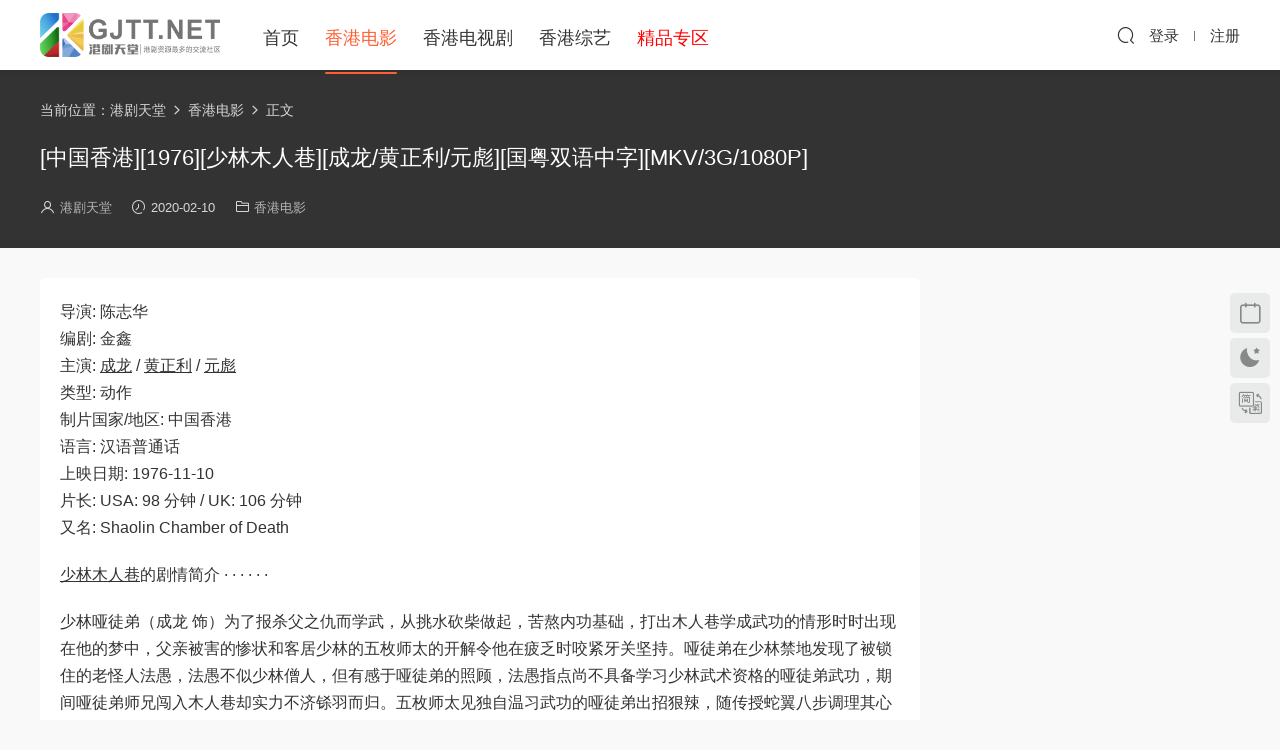

--- FILE ---
content_type: text/html; charset=UTF-8
request_url: https://www.gjtt.net/6744.html
body_size: 6508
content:
<!DOCTYPE HTML>
<html lang="zh-Hans">
<head>
  <meta charset="UTF-8">
  <meta http-equiv="X-UA-Compatible" content="IE=edge,chrome=1">
  <meta name="viewport" content="width=device-width,minimum-scale=1.0,maximum-scale=1.0,user-scalable=no"/>
  <meta name="apple-mobile-web-app-title" content="港剧天堂">
  <meta http-equiv="Cache-Control" content="no-siteapp">
    <title>[中国香港][1976][少林木人巷][成龙/黄正利/元彪][国粤双语中字][MKV/3G/1080P]百度云资源 | 港剧天堂</title>
  <meta name="keywords" content="元彪,少林木人巷,成龙,黄正利,香港电影">
  <meta name="description" content="导演: 陈志华 编剧: 金鑫 主演: 成龙 / 黄正利 / 元彪 类型: 动作 制片国家/地区: 中国香港 语言: 汉语普通话 上映日期: 1976-11-10 片长: USA: 98 分钟 / UK: 106 分钟 又名: Shaolin Chamber of Death  少林木人巷的剧情...">
    <link rel="shortcut icon" href="https://www.gjtt.net/favicon.ico">
  <link rel="canonical" href="https://www.gjtt.net/6744.html" /><meta name='robots' content='index, follow, max-image-preview:large'/>
  	<style>img:is([sizes="auto" i], [sizes^="auto," i]) { contain-intrinsic-size: 3000px 1500px }</style>
	<link rel='stylesheet' id='modown-font-css' href='https://www.gjtt.net/wp-content/themes/modown/static/css/fonts.css' type='text/css' media='screen' />
<link rel='stylesheet' id='modown-base-css' href='https://www.gjtt.net/wp-content/themes/modown/static/css/base.css' type='text/css' media='screen' />
<script type="text/javascript" src="https://www.gjtt.net/wp-includes/js/jquery/jquery.min.js" id="jquery-core-js"></script>
<script type="text/javascript" src="https://www.gjtt.net/wp-includes/js/jquery/jquery-migrate.min.js" id="jquery-migrate-js"></script>
<style id="erphpdown-custom"></style>
    <script>var $ = jQuery;</script>
  <style>
  :root{--theme-color: #ff5f33;--theme-color2: #ff5f33;--theme-radius: 5px;}    .grids .grid .img{height: 400px;}
    .widget-postlist .hasimg li{padding-left: calc(44.8875px + 10px);}
    .widget-postlist .hasimg li .img{width:44.8875px;}
    @media (max-width: 1230px){
      .grids .grid .img{height: 326.31578947368px;}
    }
    @media (max-width: 1024px){
      .grids .grid .img{height: 400px;}
    }
    @media (max-width: 925px){
      .grids .grid .img{height: 326.31578947368px;}
    }
    @media (max-width: 768px){
      .grids .grid .img{height: 400px;}
    }
    @media (max-width: 620px){
      .grids .grid .img{height: 326.31578947368px;}
    }
    @media (max-width: 480px){
      .grids .grid .img{height: 252.63157894737px;}
    }
      .grids .grid .thumb, .lists .list .thumb, .mocat .lists .grid .thumb, .home-blogs ul li .thumb{object-fit: fill;}
  .nav-main{font-size:18px}    .banner{margin-top: -70px;}
    .banner-slider{padding-top: 90px;}
        .banner-slider:after{content: none;}
    body.home .header{background: transparent;box-shadow: none;webkit-box-shadow:none;}
    body.home .header.scrolled{background: #fff;webkit-box-shadow: 0px 5px 10px 0px rgba(17, 58, 93, 0.1);-ms-box-shadow: 0px 5px 10px 0px rgba(17, 58, 93, 0.1);box-shadow: 0px 5px 10px 0px rgba(17, 58, 93, 0.1);}

    body.home .header:not(.scrolled) .nav-main > li, body.home .header:not(.scrolled) .nav-main > li > a, body.home .header:not(.scrolled) .nav-right > li > a, body.home .header:not(.scrolled) .nav-left > li > a{color:#fff;}
    body.home .header:not(.scrolled) .nav-line{background: #fff}
    body.home.night .header:not(.scrolled) .nav-main > li, body.home.night .header:not(.scrolled) .nav-main > li > a, body.home.night .header:not(.scrolled) .nav-right > li > a, body.home.night .header:not(.scrolled) .nav-left > li > a{color:#fff;}
    body.home .nav-main li.menu-item-has-children:after{color:#fff;}
    body.home .header.scrolled .nav-main li.menu-item-has-children:after{color:#333;}
    body.home.night .nav-main li.menu-item-has-children:after{color:#fff;}
    body.home.night .header.scrolled .nav-main li.menu-item-has-children:after{color:#bbb;}

    @media (max-width: 925px){
      .banner-slider{padding-top: 85px;}
          }

    @media (max-width: 768px){
      .banner{margin-top: -60px;}
      .banner-slider{padding-top: 70px;}
          }
        .grids .grid h3 a{height: 40px;-webkit-line-clamp:2;}
    .grids .audio .title{line-height: 25px;}
      .post .grid-meta, .post .list-meta{display:none !important;}
      .mocats .moli ul li{padding-right: 0}
    .mocats .moli ul span{display:none !important;}
      .post > .vip-tag, .post > .free-tag{display:none !important;}
      .erphpdown-box, .erphpdown, .article-content .erphpdown-content-vip{background: transparent !important;border: 2px dashed var(--theme-color);}
    .erphpdown-box .erphpdown-title{display: inline-block;}
  .logo a img{width:180px;height:auto;max-height:100%}@media (max-width: 1024px){.logo a img{width:110px;height:auto;max-height:100%}}.nav-right .nav-search{padding-right: 0}@media (max-width: 768px){.nav-right .nav-search{padding-right: 6px}}.footer-widget{width:calc(21% - 20px);}@media (max-width: 768px){.footer-widget{width:calc(50% - 20px);margin-bottom:25px}
  .footer-widget:first-child{width:calc(100% - 20px);padding-right: 0}
  .footer-widget:last-child{width:calc(100% - 20px);padding-left: 0;margin-bottom: 0}}.footer-fixed-nav a{width: 20%}.rollbar{top: 50%;transform: translateY(-50%);bottom: inherit;}.free-tag, .vip-tag, .grid-meta .price, .list-meta .price, .widget .price, .erphpdown{display: none !important}@media (max-width: 768px){body{margin-bottom:50px}.sitetips-default{bottom:100px;}
        .rollbar{display: none;}}@media (max-width:480px){}</style></head>
<body class="wp-singular post-template-default single single-post postid-6744 single-format-standard wp-theme-modown">
<header class="header">
  <div class="container clearfix">
    
        <div class="logo">
      <a href="https://www.gjtt.net" title="港剧天堂"><img src="https://www.gjtt.net/logo.png" data-light="https://www.gjtt.net/logo.png" data-dark="https://www.gjtt.net/logo.png" alt="港剧天堂" /></a>
    </div>

    <ul class="nav-main">
      <li class="menu-item menu-item-home"><a href="https://www.gjtt.net" title="港剧天堂首页">首页</a></li>
<li class="menu-item menu-item-type-taxonomy menu-item-object-category current-post-ancestor current-menu-parent current-post-parent"><a href="https://www.gjtt.net/xgdy">香港电影</a></li>
<li class="menu-item menu-item-type-taxonomy menu-item-object-category"><a href="https://www.gjtt.net/xgdsj">香港电视剧</a></li>
<li class="menu-item menu-item-type-taxonomy menu-item-object-category"><a href="https://www.gjtt.net/zongyi">香港综艺</a></li>
<li class="menu-item menu-item-type-taxonomy menu-item-object-category"><a href="https://www.gjtt.net/jingpin" title="精品专区"><span style="color:red;">精品专区</span></a></li>
    </ul>

    
    <ul class="nav-right">
                                          <li class="nav-search">
        <a href="javascript:;" class="search-loader" title="搜索"><i class="icon icon-search"></i></a>
      </li>
                    <li class="nav-login no"><a href="https://www.gjtt.net/login" class="signin-loader" rel="nofollow"><i class="icon icon-user"></i><span>登录</span></a><b class="nav-line"></b><a href="https://www.gjtt.net/login" class="reg signup-loader" rel="nofollow"><span>注册</span></a></li>
                    <li class="nav-button"><a href="javascript:;" class="nav-loader"><i class="icon icon-menu"></i></a></li>
          </ul>

  </div>
</header>


<div class="search-wrap">
  <div class="container search-wrap-container">
    <form action="https://www.gjtt.net/" class="search-form" method="get">
            <input autocomplete="off" class="search-input" name="s" placeholder="输入关键字回车" type="text">
      <button class="search-btn" type="submit"><i class="icon icon-search"></i>搜索</button>
      <i class="icon icon-close"></i>
      <input type="hidden" name="cat" class="search-cat-val">
          </form>
  </div>
</div><div class="banner-page banner-post" >
	<div class="container">
		<div class="breadcrumbs">当前位置：<span><a href="https://www.gjtt.net/" itemprop="url"><span itemprop="title">港剧天堂</span></a></span> <span class="sep"><i class="dripicons dripicons-chevron-right"></i></span> <span><a href="https://www.gjtt.net/xgdy" itemprop="url"><span itemprop="title">香港电影</span></a></span> <span class="sep"><i class="dripicons dripicons-chevron-right"></i></span> <span class="current">正文</span></div>		<div class="article-header">	<h1 class="article-title">[中国香港][1976][少林木人巷][成龙/黄正利/元彪][国粤双语中字][MKV/3G/1080P]</h1>
	  
	<div class="article-meta">
		<span class="item"><i class="icon icon-user"></i> <a target="_blank" href="https://www.gjtt.net/author/gjttnet" class="avatar-link">港剧天堂</a></span>		<span class="item"><i class="icon icon-time"></i> 2020-02-10</span>		<span class="item item-cats"><i class="icon icon-cat"></i> <a href="https://www.gjtt.net/xgdy">香港电影</a></span>									</div>
</div>	</div>
</div>
<div class="main">
		<div class="container clearfix">
				
						<div class="content-wrap">
	    	<div class="content">
	    			    			    			    			    		<article id="single-content" class="single-content">
		    		
		    				    		<div class="article-content clearfix">
		    					    					    					    					    						    						    						    						    			<p>导演: 陈志华<br />
编剧: 金鑫<br />
主演: <a href="https://www.gjtt.net/tag/%e6%88%90%e9%be%99" title="【查看含有[成龙]标签的文章】" target="_blank">成龙</a> / <a href="https://www.gjtt.net/tag/%e9%bb%84%e6%ad%a3%e5%88%a9" title="【查看含有[黄正利]标签的文章】" target="_blank">黄正利</a> / <a href="https://www.gjtt.net/tag/%e5%85%83%e5%bd%aa" title="【查看含有[元彪]标签的文章】" target="_blank">元彪</a><br />
类型: 动作<br />
制片国家/地区: 中国香港<br />
语言: 汉语普通话<br />
上映日期: 1976-11-10<br />
片长: USA: 98 分钟 / UK: 106 分钟<br />
又名: Shaolin Chamber of Death</p>
<p><a href="https://www.gjtt.net/tag/%e5%b0%91%e6%9e%97%e6%9c%a8%e4%ba%ba%e5%b7%b7" title="【查看含有[少林木人巷]标签的文章】" target="_blank">少林木人巷</a>的剧情简介 · · · · · ·</p>
<p>少林哑徒弟（成龙 饰）为了报杀父之仇而学武，从挑水砍柴做起，苦熬内功基础，打出木人巷学成武功的情形时时出现在他的梦中，父亲被害的惨状和客居少林的五枚师太的开解令他在疲乏时咬紧牙关坚持。哑徒弟在少林禁地发现了被锁住的老怪人法愚，法愚不似少林僧人，但有感于哑徒弟的照顾，法愚指点尚不具备学习少林武术资格的哑徒弟武功，期间哑徒弟师兄闯入木人巷却实力不济铩羽而归。五枚师太见独自温习武功的哑徒弟出招狠辣，随传授蛇翼八步调理其心性，经法愚调教，哑徒弟成功打出木人巷，得以学成下山，法愚令其携带信物联络江湖帮派，引发江湖搏杀，而哑徒弟又发现了法愚的真实身份……</p>
<p><a href="https://www.gjtt.net/wp-content/uploads/2020/02/1581324353.png"><img fetchpriority="high" decoding="async" class="aligncenter size-full wp-image-6745" src="https://www.gjtt.net/wp-content/uploads/2020/02/1581324353.png" alt="" width="830" height="469" / alt="[中国香港][1976][少林木人巷][成龙/黄正利/元彪][国粤双语中字][MKV/3G/1080P] 香港电影 " title="[中国香港][1976][少林木人巷][成龙/黄正利/元彪][国粤双语中字][MKV/3G/1080P]" ></a></p>
<p><a href="https://www.gjtt.net/wp-content/uploads/2020/02/1581324364.png"><img decoding="async" class="aligncenter size-full wp-image-6746" src="https://www.gjtt.net/wp-content/uploads/2020/02/1581324364.png" alt="" width="830" height="469" / alt="[中国香港][1976][少林木人巷][成龙/黄正利/元彪][国粤双语中字][MKV/3G/1080P] 香港电影 " title="[中国香港][1976][少林木人巷][成龙/黄正利/元彪][国粤双语中字][MKV/3G/1080P]" ></a></p>
<p>&nbsp;</p>
			    						    						    			<style>.erphpdown-box, .erphpdown-box + .article-custom-metas{display:block;}</style><div class="erphpdown-box"><span class="erphpdown-title">资源下载</span><div class="erphpdown-con clearfix"><div class="erphpdown-price">游客需要登录后才能下载</div><div class="erphpdown-cart"><a href="javascript:;" class="down signin-loader">登录下载</a></div></div></div><div class="article-custom-metas clearfix"></div>			    					    		
			    					    				    					            </div>
					<div class="article-link">
  
  
					<p>本文链接：<a href="https://www.gjtt.net/6744.html" title="[中国香港][1976][少林木人巷][成龙/黄正利/元彪][国粤双语中字][MKV/3G/1080P]">https://www.gjtt.net/6744.html</a></p>
              <p>本文标题：[中国香港][1976][少林木人巷][成龙/黄正利/元彪][国粤双语中字][MKV/3G/1080P]</p>	
					</div>	
		    			<div class="article-act">
						
						</div>
		
		            <div class="article-tags"><a href="https://www.gjtt.net/tag/%e5%85%83%e5%bd%aa" rel="tag">元彪</a><a href="https://www.gjtt.net/tag/%e5%b0%91%e6%9e%97%e6%9c%a8%e4%ba%ba%e5%b7%b7" rel="tag">少林木人巷</a><a href="https://www.gjtt.net/tag/%e6%88%90%e9%be%99" rel="tag">成龙</a><a href="https://www.gjtt.net/tag/%e9%bb%84%e6%ad%a3%e5%88%a9" rel="tag">黄正利</a></div>						            </article>
	            	            	            	            	            	            	    	</div>
	    </div>
		<aside class="sidebar">
	<div class="theiaStickySidebar">
	
		</div>	    
</aside>	</div>
</div>
<footer class="footer">
	<div class="container">
	    		<div class="footer-widgets">
	    	<div class="footer-widget widget-bottom widget-bottom-logo"><a href="https://www.gjtt.net" class="footer-logo"><img src="https://www.gjtt.net/logo.png" alt="港剧天堂"></a><div class="footer-widget-content">港剧天堂 - 专注经典怀旧港剧资源</div></div><div class="footer-widget widget-bottom"><h3>友情链接</h3><div class="footer-widget-content"><ul>
<li><a href="https://www.gjtt.net">港剧天堂</a></li>
<li><a href="https://www.gjtt.net/xgdy">香港电影</a></li>
<li><a href="https://www.gjtt.net/xgdsj">香港电视剧</a></li>
<li><a href="https://www.gjtt.net/zongyi">香港综艺</a></li>
</ul></div></div><div class="footer-widget widget-bottom"><h3>网站导航</h3><div class="footer-widget-content"><ul>
<li><a href="https://www.gjtt.net/sitemap">网站地图</a></li>
<li><a href="https://www.gjtt.net/wp-sitemap.xml">XML地图</a></li>
<li><a href="https://www.gjtt.net/tags">网站标签</a></li>
<li><a href="https://www.gjtt.net/archives">文章存档</a></li>
</ul></div></div><div class="footer-widget widget-bottom widget-bottom-search"><h3>搜索一下</h3><div class="footer-widget-content"><form role="search" method="get" class="searchform clearfix" action="https://www.gjtt.net">
				<div>
					<input type="text" value="" name="s" id="s">
					<button type="submit"><i class="icon icon-search"></i></button>
				</div>
			</form></div></div>	    </div>
	    	    	    <div class="copyright"><p>免责声明：本站所有资源均收集自互联网，没有提供影片资源存储，也未参与录制、上传。若本站收录的资源涉及您的版权或知识产权，请附上版权证明邮件告知，在收到邮件后24小时内删除。</p>
<p>© 2019-2025 <a href="https://www.gjtt.net">港剧天堂</a> 管理员邮箱：admin#gjtt.net(#=@)</p>
<p><a href="https://www.gjtt.net/sitemap" target="_blank" rel="noopener">网站地图</a> | <a href="https://www.gjtt.net/wp-sitemap.xml" target="_blank" rel="noopener">XML地图</a> |<a href="https://www.gjtt.net/tags" target="_blank" rel="noopener">网站标签</a> | <a href="https://www.gjtt.net/archives" target="_blank" rel="noopener">文章存档</a></p>
</div>
	</div>
</footer>

<div class="rollbar">
	<ul>
													<li><a href="javascript:;" class="signin-loader"><i class="icon icon-calendar"></i></a><h6>每日签到<i></i></h6></li>
								<li><a href="javascript:;" class="theme_night"><i class="icon icon-moon" style="top:0"></i></a><h6>夜间模式<i></i></h6></li>		<li><a href="javascript:zh_tran2();" class="zh_click"><i class="icon icon-fan" style="top:0"></i></a><h6>繁简切换<i></i></h6></li>		<li class="totop-li"><a href="javascript:;" class="totop"><i class="icon icon-arrow-up"></i></a><h6>返回顶部<i></i></h6></li>    
	</ul>
</div>

<div class="footer-fixed-nav clearfix">
			<a href="https://www.gjtt.net"><i class="icon icon-home"></i><span>首页</span></a>
		<a href="javascript:;" class="theme_night"><i class="icon icon-moon"></i><span>夜间</span></a>
		<a href="javascript:zh_tran2();" class="zh_click"><i class="icon icon-fan"></i><span>繁体</span></a>
		<a href="/user" class="signin-loader"><i class="icon icon-calendar"></i><span>签到</span></a>
		
			<a href="https://www.gjtt.net/login" class="footer-fixed-nav-user signin-loader"><i class="icon icon-user"></i><span>我的</span></a>
		</div>



<div class="sign">			
	<div class="sign-mask"></div>			
	<div class="sign-box">	
			
		<div class="sign-wrap">	
			<div class="sign-tips"></div>			
			<form id="sign-in">  
			    <div class="form-item" style="text-align:center"><a href="https://www.gjtt.net"><img class="logo-login" src="https://www.gjtt.net/logo.png" alt="港剧天堂"></a></div>
				<div class="form-item"><input type="text" name="user_login" class="form-control" id="user_login" placeholder="用户名/邮箱"><i class="icon icon-user"></i></div>			
				<div class="form-item"><input type="password" name="password" class="form-control" id="user_pass" placeholder="密码"><i class="icon icon-lock"></i></div>		
								<div class="form-item">
					<input type="text" class="form-control" id="user_captcha" name="user_captcha" placeholder="验证码"><span class="captcha-clk2">显示验证码</span>
					<i class="icon icon-safe"></i>
				</div>
					
				<div class="sign-submit">			
					<input type="button" class="btn signinsubmit-loader" name="submit" value="登录">  			
					<input type="hidden" name="action" value="signin">			
				</div>			
				<div class="sign-trans">没有账号？<a href="javascript:;" class="erphp-reg-must">注册</a>&nbsp;&nbsp;<a href="https://www.gjtt.net/login?action=password" rel="nofollow" target="_blank">忘记密码？</a></div>		
									
			</form>	
					
			<form id="sign-up" style="display: none;"> 	
			    <div class="form-item" style="text-align:center"><a href="https://www.gjtt.net"><img class="logo-login" src="https://www.gjtt.net/logo.png" alt="港剧天堂"></a></div>			
			    	
				<div class="form-item"><input type="text" name="name" class="form-control" id="user_register" placeholder="用户名"><i class="icon icon-user"></i></div>			
				<div class="form-item"><input type="email" name="email" class="form-control" id="user_email" placeholder="邮箱"><i class="icon icon-mail"></i></div>		
				<div class="form-item"><input type="password" name="password2" class="form-control" id="user_pass2" placeholder="密码"><i class="icon icon-lock"></i></div>
					
				<div class="form-item">
					<input type="text" class="form-control" id="captcha" name="captcha" placeholder="验证码"><span class="captcha-clk">获取验证码</span>
					<i class="icon icon-safe"></i>
				</div>	
					
				<div class="sign-submit">			
					<input type="button" class="btn signupsubmit-loader" name="submit" value="注册">  			
					<input type="hidden" name="action" value="signup">  	
								
				</div>			
				<div class="sign-trans">已有账号？ <a href="javascript:;" class="modown-login-must">登录</a></div>	
					
													
			</form>	
				
							
			<div class="sign-notice"></div>
		</div>
	</div>			
</div>
<script>var zh_autoLang_t=false;var zh_autoLang_s=true;</script><script src="https://www.gjtt.net/wp-content/themes/modown/static/js/chinese.js"></script><script>
	window._MBT = {uri: 'https://www.gjtt.net/wp-content/themes/modown', child: 'https://www.gjtt.net/wp-content/themes/modown', urc: '1', uru: '1', url:'https://www.gjtt.net', urg: '1', usr: 'https://www.gjtt.net/user', roll: [], admin_ajax: 'https://www.gjtt.net/wp-admin/admin-ajax.php', erphpdown: 'https://www.gjtt.net/wp-content/plugins/erphpdown/', image: '1.4035', hanimated: '0', fancybox: '1', anchor: '0', loading: '', nav: '0', iframe: '0', video_full: '0',tuan: '0',down_fixed: '0', post_h3_nav: '0'};</script>
<script type="speculationrules">
{"prefetch":[{"source":"document","where":{"and":[{"href_matches":"\/*"},{"not":{"href_matches":["\/wp-*.php","\/wp-admin\/*","\/wp-content\/uploads\/*","\/wp-content\/*","\/wp-content\/plugins\/*","\/wp-content\/themes\/modown\/*","\/*\\?(.+)"]}},{"not":{"selector_matches":"a[rel~=\"nofollow\"]"}},{"not":{"selector_matches":".no-prefetch, .no-prefetch a"}}]},"eagerness":"conservative"}]}
</script>
<script>window._ERPHPDOWN = {"uri":"https://www.gjtt.net/wp-content/plugins/erphpdown", "payment": "4", "wppay": "scan", "tuan":"", "danmu": "0", "author": "mobantu"}</script>
<script type="text/javascript" id="erphpdown-js-extra">
/* <![CDATA[ */
var _ERPHP = {"ajaxurl":"https:\/\/www.gjtt.net\/wp-admin\/admin-ajax.php"};
/* ]]> */
</script>
<script type="text/javascript" src="https://www.gjtt.net/wp-content/plugins/erphpdown/static/erphpdown.js" id="erphpdown-js"></script>
<script type="text/javascript" src="https://www.gjtt.net/wp-content/themes/modown/static/js/lib.js" id="modown-lib-js"></script>
<script type="text/javascript" src="https://www.gjtt.net/wp-content/themes/modown/static/js/fancybox.min.js" id="modown-fancybox-js"></script>
<script type="text/javascript" src="https://www.gjtt.net/wp-content/themes/modown/static/js/base.js" id="modown-base-js"></script>
<script>MOBANTU.init({ias: 0, lazy: 0, plazy: 0, water: 0, mbf: 0, mpf: 0, mpfp: 0});</script>
<div class="analysis"><script>
var _hmt = _hmt || [];
(function() {
  var hm = document.createElement("script");
  hm.src = "https://hm.baidu.com/hm.js?40e5b19db9c1197aa99ed9a05272490b";
  var s = document.getElementsByTagName("script")[0]; 
  s.parentNode.insertBefore(hm, s);
})();
</script></div>
</body></html>